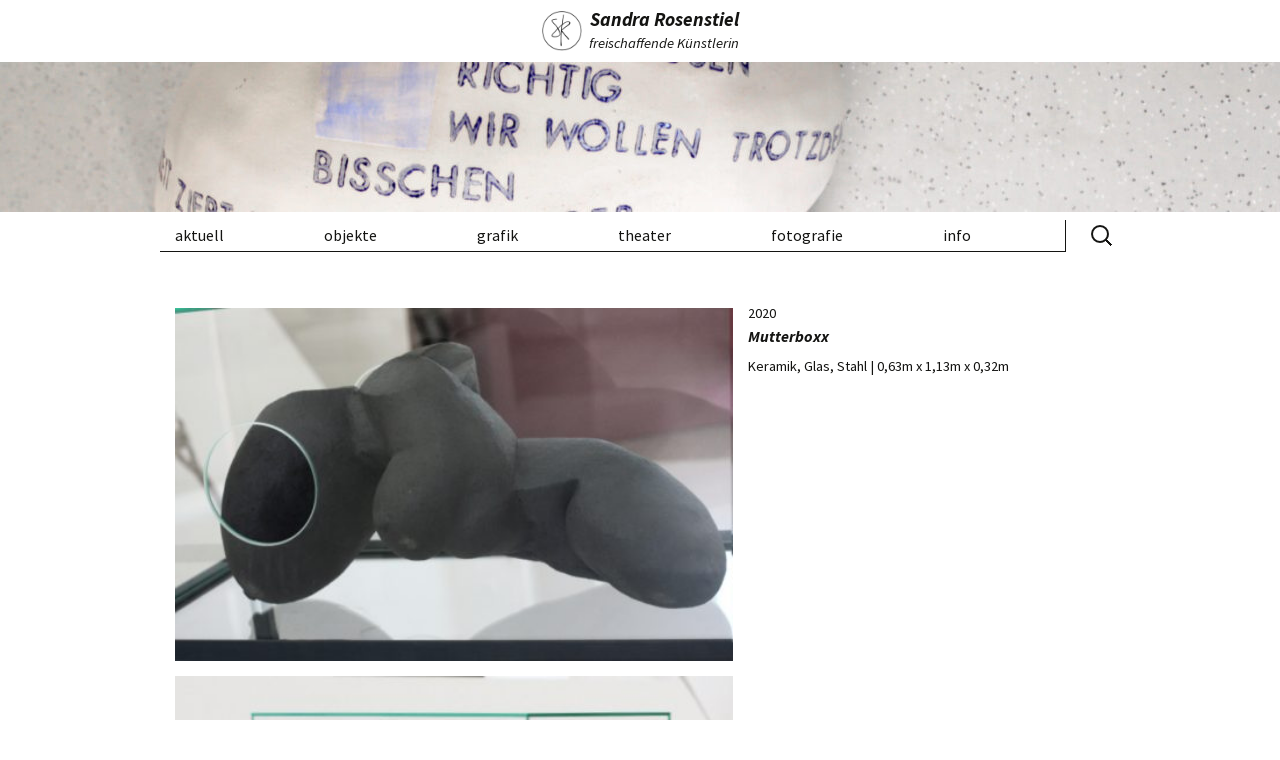

--- FILE ---
content_type: text/html; charset=UTF-8
request_url: http://www.rosenstiel.eu/mutterboxx/
body_size: 9664
content:
<!DOCTYPE html>
<!--[if IE 7]>
<html class="ie ie7" lang="de">
<![endif]-->
<!--[if IE 8]>
<html class="ie ie8" lang="de">
<![endif]-->
<!--[if !(IE 7) & !(IE 8)]><!-->
<html lang="de">
<!--<![endif]-->
<head>
	<meta charset="UTF-8">
	<meta name="viewport" content="width=device-width">
	<title>Mutterboxx | Sandra Rosenstiel</title>
	<link rel="profile" href="http://gmpg.org/xfn/11">
	<link rel="pingback" href="http://www.rosenstiel.eu/xmlrpc.php">
	<!--[if lt IE 9]>
	<script src="http://www.rosenstiel.eu/wp-content/themes/twentythirteen/js/html5.js"></script>
	<![endif]-->
	<meta name='robots' content='max-image-preview:large' />
	<style>img:is([sizes="auto" i], [sizes^="auto," i]) { contain-intrinsic-size: 3000px 1500px }</style>
	<link rel='dns-prefetch' href='//maxcdn.bootstrapcdn.com' />
<link rel="alternate" type="application/rss+xml" title="Sandra Rosenstiel &raquo; Feed" href="https://www.rosenstiel.eu/feed/" />
<link rel="alternate" type="application/rss+xml" title="Sandra Rosenstiel &raquo; Kommentar-Feed" href="https://www.rosenstiel.eu/comments/feed/" />
<script>
window._wpemojiSettings = {"baseUrl":"https:\/\/s.w.org\/images\/core\/emoji\/16.0.1\/72x72\/","ext":".png","svgUrl":"https:\/\/s.w.org\/images\/core\/emoji\/16.0.1\/svg\/","svgExt":".svg","source":{"concatemoji":"http:\/\/www.rosenstiel.eu\/wp-includes\/js\/wp-emoji-release.min.js?ver=6.8.3"}};
/*! This file is auto-generated */
!function(s,n){var o,i,e;function c(e){try{var t={supportTests:e,timestamp:(new Date).valueOf()};sessionStorage.setItem(o,JSON.stringify(t))}catch(e){}}function p(e,t,n){e.clearRect(0,0,e.canvas.width,e.canvas.height),e.fillText(t,0,0);var t=new Uint32Array(e.getImageData(0,0,e.canvas.width,e.canvas.height).data),a=(e.clearRect(0,0,e.canvas.width,e.canvas.height),e.fillText(n,0,0),new Uint32Array(e.getImageData(0,0,e.canvas.width,e.canvas.height).data));return t.every(function(e,t){return e===a[t]})}function u(e,t){e.clearRect(0,0,e.canvas.width,e.canvas.height),e.fillText(t,0,0);for(var n=e.getImageData(16,16,1,1),a=0;a<n.data.length;a++)if(0!==n.data[a])return!1;return!0}function f(e,t,n,a){switch(t){case"flag":return n(e,"\ud83c\udff3\ufe0f\u200d\u26a7\ufe0f","\ud83c\udff3\ufe0f\u200b\u26a7\ufe0f")?!1:!n(e,"\ud83c\udde8\ud83c\uddf6","\ud83c\udde8\u200b\ud83c\uddf6")&&!n(e,"\ud83c\udff4\udb40\udc67\udb40\udc62\udb40\udc65\udb40\udc6e\udb40\udc67\udb40\udc7f","\ud83c\udff4\u200b\udb40\udc67\u200b\udb40\udc62\u200b\udb40\udc65\u200b\udb40\udc6e\u200b\udb40\udc67\u200b\udb40\udc7f");case"emoji":return!a(e,"\ud83e\udedf")}return!1}function g(e,t,n,a){var r="undefined"!=typeof WorkerGlobalScope&&self instanceof WorkerGlobalScope?new OffscreenCanvas(300,150):s.createElement("canvas"),o=r.getContext("2d",{willReadFrequently:!0}),i=(o.textBaseline="top",o.font="600 32px Arial",{});return e.forEach(function(e){i[e]=t(o,e,n,a)}),i}function t(e){var t=s.createElement("script");t.src=e,t.defer=!0,s.head.appendChild(t)}"undefined"!=typeof Promise&&(o="wpEmojiSettingsSupports",i=["flag","emoji"],n.supports={everything:!0,everythingExceptFlag:!0},e=new Promise(function(e){s.addEventListener("DOMContentLoaded",e,{once:!0})}),new Promise(function(t){var n=function(){try{var e=JSON.parse(sessionStorage.getItem(o));if("object"==typeof e&&"number"==typeof e.timestamp&&(new Date).valueOf()<e.timestamp+604800&&"object"==typeof e.supportTests)return e.supportTests}catch(e){}return null}();if(!n){if("undefined"!=typeof Worker&&"undefined"!=typeof OffscreenCanvas&&"undefined"!=typeof URL&&URL.createObjectURL&&"undefined"!=typeof Blob)try{var e="postMessage("+g.toString()+"("+[JSON.stringify(i),f.toString(),p.toString(),u.toString()].join(",")+"));",a=new Blob([e],{type:"text/javascript"}),r=new Worker(URL.createObjectURL(a),{name:"wpTestEmojiSupports"});return void(r.onmessage=function(e){c(n=e.data),r.terminate(),t(n)})}catch(e){}c(n=g(i,f,p,u))}t(n)}).then(function(e){for(var t in e)n.supports[t]=e[t],n.supports.everything=n.supports.everything&&n.supports[t],"flag"!==t&&(n.supports.everythingExceptFlag=n.supports.everythingExceptFlag&&n.supports[t]);n.supports.everythingExceptFlag=n.supports.everythingExceptFlag&&!n.supports.flag,n.DOMReady=!1,n.readyCallback=function(){n.DOMReady=!0}}).then(function(){return e}).then(function(){var e;n.supports.everything||(n.readyCallback(),(e=n.source||{}).concatemoji?t(e.concatemoji):e.wpemoji&&e.twemoji&&(t(e.twemoji),t(e.wpemoji)))}))}((window,document),window._wpemojiSettings);
</script>
<style id='wp-emoji-styles-inline-css'>

	img.wp-smiley, img.emoji {
		display: inline !important;
		border: none !important;
		box-shadow: none !important;
		height: 1em !important;
		width: 1em !important;
		margin: 0 0.07em !important;
		vertical-align: -0.1em !important;
		background: none !important;
		padding: 0 !important;
	}
</style>
<link rel='stylesheet' id='wp-block-library-css' href='http://www.rosenstiel.eu/wp-includes/css/dist/block-library/style.min.css?ver=6.8.3' media='all' />
<style id='wp-block-library-theme-inline-css'>
.wp-block-audio :where(figcaption){color:#555;font-size:13px;text-align:center}.is-dark-theme .wp-block-audio :where(figcaption){color:#ffffffa6}.wp-block-audio{margin:0 0 1em}.wp-block-code{border:1px solid #ccc;border-radius:4px;font-family:Menlo,Consolas,monaco,monospace;padding:.8em 1em}.wp-block-embed :where(figcaption){color:#555;font-size:13px;text-align:center}.is-dark-theme .wp-block-embed :where(figcaption){color:#ffffffa6}.wp-block-embed{margin:0 0 1em}.blocks-gallery-caption{color:#555;font-size:13px;text-align:center}.is-dark-theme .blocks-gallery-caption{color:#ffffffa6}:root :where(.wp-block-image figcaption){color:#555;font-size:13px;text-align:center}.is-dark-theme :root :where(.wp-block-image figcaption){color:#ffffffa6}.wp-block-image{margin:0 0 1em}.wp-block-pullquote{border-bottom:4px solid;border-top:4px solid;color:currentColor;margin-bottom:1.75em}.wp-block-pullquote cite,.wp-block-pullquote footer,.wp-block-pullquote__citation{color:currentColor;font-size:.8125em;font-style:normal;text-transform:uppercase}.wp-block-quote{border-left:.25em solid;margin:0 0 1.75em;padding-left:1em}.wp-block-quote cite,.wp-block-quote footer{color:currentColor;font-size:.8125em;font-style:normal;position:relative}.wp-block-quote:where(.has-text-align-right){border-left:none;border-right:.25em solid;padding-left:0;padding-right:1em}.wp-block-quote:where(.has-text-align-center){border:none;padding-left:0}.wp-block-quote.is-large,.wp-block-quote.is-style-large,.wp-block-quote:where(.is-style-plain){border:none}.wp-block-search .wp-block-search__label{font-weight:700}.wp-block-search__button{border:1px solid #ccc;padding:.375em .625em}:where(.wp-block-group.has-background){padding:1.25em 2.375em}.wp-block-separator.has-css-opacity{opacity:.4}.wp-block-separator{border:none;border-bottom:2px solid;margin-left:auto;margin-right:auto}.wp-block-separator.has-alpha-channel-opacity{opacity:1}.wp-block-separator:not(.is-style-wide):not(.is-style-dots){width:100px}.wp-block-separator.has-background:not(.is-style-dots){border-bottom:none;height:1px}.wp-block-separator.has-background:not(.is-style-wide):not(.is-style-dots){height:2px}.wp-block-table{margin:0 0 1em}.wp-block-table td,.wp-block-table th{word-break:normal}.wp-block-table :where(figcaption){color:#555;font-size:13px;text-align:center}.is-dark-theme .wp-block-table :where(figcaption){color:#ffffffa6}.wp-block-video :where(figcaption){color:#555;font-size:13px;text-align:center}.is-dark-theme .wp-block-video :where(figcaption){color:#ffffffa6}.wp-block-video{margin:0 0 1em}:root :where(.wp-block-template-part.has-background){margin-bottom:0;margin-top:0;padding:1.25em 2.375em}
</style>
<style id='classic-theme-styles-inline-css'>
/*! This file is auto-generated */
.wp-block-button__link{color:#fff;background-color:#32373c;border-radius:9999px;box-shadow:none;text-decoration:none;padding:calc(.667em + 2px) calc(1.333em + 2px);font-size:1.125em}.wp-block-file__button{background:#32373c;color:#fff;text-decoration:none}
</style>
<style id='global-styles-inline-css'>
:root{--wp--preset--aspect-ratio--square: 1;--wp--preset--aspect-ratio--4-3: 4/3;--wp--preset--aspect-ratio--3-4: 3/4;--wp--preset--aspect-ratio--3-2: 3/2;--wp--preset--aspect-ratio--2-3: 2/3;--wp--preset--aspect-ratio--16-9: 16/9;--wp--preset--aspect-ratio--9-16: 9/16;--wp--preset--color--black: #000000;--wp--preset--color--cyan-bluish-gray: #abb8c3;--wp--preset--color--white: #fff;--wp--preset--color--pale-pink: #f78da7;--wp--preset--color--vivid-red: #cf2e2e;--wp--preset--color--luminous-vivid-orange: #ff6900;--wp--preset--color--luminous-vivid-amber: #fcb900;--wp--preset--color--light-green-cyan: #7bdcb5;--wp--preset--color--vivid-green-cyan: #00d084;--wp--preset--color--pale-cyan-blue: #8ed1fc;--wp--preset--color--vivid-cyan-blue: #0693e3;--wp--preset--color--vivid-purple: #9b51e0;--wp--preset--color--dark-gray: #141412;--wp--preset--color--red: #bc360a;--wp--preset--color--medium-orange: #db572f;--wp--preset--color--light-orange: #ea9629;--wp--preset--color--yellow: #fbca3c;--wp--preset--color--dark-brown: #220e10;--wp--preset--color--medium-brown: #722d19;--wp--preset--color--light-brown: #eadaa6;--wp--preset--color--beige: #e8e5ce;--wp--preset--color--off-white: #f7f5e7;--wp--preset--gradient--vivid-cyan-blue-to-vivid-purple: linear-gradient(135deg,rgba(6,147,227,1) 0%,rgb(155,81,224) 100%);--wp--preset--gradient--light-green-cyan-to-vivid-green-cyan: linear-gradient(135deg,rgb(122,220,180) 0%,rgb(0,208,130) 100%);--wp--preset--gradient--luminous-vivid-amber-to-luminous-vivid-orange: linear-gradient(135deg,rgba(252,185,0,1) 0%,rgba(255,105,0,1) 100%);--wp--preset--gradient--luminous-vivid-orange-to-vivid-red: linear-gradient(135deg,rgba(255,105,0,1) 0%,rgb(207,46,46) 100%);--wp--preset--gradient--very-light-gray-to-cyan-bluish-gray: linear-gradient(135deg,rgb(238,238,238) 0%,rgb(169,184,195) 100%);--wp--preset--gradient--cool-to-warm-spectrum: linear-gradient(135deg,rgb(74,234,220) 0%,rgb(151,120,209) 20%,rgb(207,42,186) 40%,rgb(238,44,130) 60%,rgb(251,105,98) 80%,rgb(254,248,76) 100%);--wp--preset--gradient--blush-light-purple: linear-gradient(135deg,rgb(255,206,236) 0%,rgb(152,150,240) 100%);--wp--preset--gradient--blush-bordeaux: linear-gradient(135deg,rgb(254,205,165) 0%,rgb(254,45,45) 50%,rgb(107,0,62) 100%);--wp--preset--gradient--luminous-dusk: linear-gradient(135deg,rgb(255,203,112) 0%,rgb(199,81,192) 50%,rgb(65,88,208) 100%);--wp--preset--gradient--pale-ocean: linear-gradient(135deg,rgb(255,245,203) 0%,rgb(182,227,212) 50%,rgb(51,167,181) 100%);--wp--preset--gradient--electric-grass: linear-gradient(135deg,rgb(202,248,128) 0%,rgb(113,206,126) 100%);--wp--preset--gradient--midnight: linear-gradient(135deg,rgb(2,3,129) 0%,rgb(40,116,252) 100%);--wp--preset--gradient--autumn-brown: linear-gradient(135deg, rgba(226,45,15,1) 0%, rgba(158,25,13,1) 100%);--wp--preset--gradient--sunset-yellow: linear-gradient(135deg, rgba(233,139,41,1) 0%, rgba(238,179,95,1) 100%);--wp--preset--gradient--light-sky: linear-gradient(135deg,rgba(228,228,228,1.0) 0%,rgba(208,225,252,1.0) 100%);--wp--preset--gradient--dark-sky: linear-gradient(135deg,rgba(0,0,0,1.0) 0%,rgba(56,61,69,1.0) 100%);--wp--preset--font-size--small: 13px;--wp--preset--font-size--medium: 20px;--wp--preset--font-size--large: 36px;--wp--preset--font-size--x-large: 42px;--wp--preset--spacing--20: 0.44rem;--wp--preset--spacing--30: 0.67rem;--wp--preset--spacing--40: 1rem;--wp--preset--spacing--50: 1.5rem;--wp--preset--spacing--60: 2.25rem;--wp--preset--spacing--70: 3.38rem;--wp--preset--spacing--80: 5.06rem;--wp--preset--shadow--natural: 6px 6px 9px rgba(0, 0, 0, 0.2);--wp--preset--shadow--deep: 12px 12px 50px rgba(0, 0, 0, 0.4);--wp--preset--shadow--sharp: 6px 6px 0px rgba(0, 0, 0, 0.2);--wp--preset--shadow--outlined: 6px 6px 0px -3px rgba(255, 255, 255, 1), 6px 6px rgba(0, 0, 0, 1);--wp--preset--shadow--crisp: 6px 6px 0px rgba(0, 0, 0, 1);}:where(.is-layout-flex){gap: 0.5em;}:where(.is-layout-grid){gap: 0.5em;}body .is-layout-flex{display: flex;}.is-layout-flex{flex-wrap: wrap;align-items: center;}.is-layout-flex > :is(*, div){margin: 0;}body .is-layout-grid{display: grid;}.is-layout-grid > :is(*, div){margin: 0;}:where(.wp-block-columns.is-layout-flex){gap: 2em;}:where(.wp-block-columns.is-layout-grid){gap: 2em;}:where(.wp-block-post-template.is-layout-flex){gap: 1.25em;}:where(.wp-block-post-template.is-layout-grid){gap: 1.25em;}.has-black-color{color: var(--wp--preset--color--black) !important;}.has-cyan-bluish-gray-color{color: var(--wp--preset--color--cyan-bluish-gray) !important;}.has-white-color{color: var(--wp--preset--color--white) !important;}.has-pale-pink-color{color: var(--wp--preset--color--pale-pink) !important;}.has-vivid-red-color{color: var(--wp--preset--color--vivid-red) !important;}.has-luminous-vivid-orange-color{color: var(--wp--preset--color--luminous-vivid-orange) !important;}.has-luminous-vivid-amber-color{color: var(--wp--preset--color--luminous-vivid-amber) !important;}.has-light-green-cyan-color{color: var(--wp--preset--color--light-green-cyan) !important;}.has-vivid-green-cyan-color{color: var(--wp--preset--color--vivid-green-cyan) !important;}.has-pale-cyan-blue-color{color: var(--wp--preset--color--pale-cyan-blue) !important;}.has-vivid-cyan-blue-color{color: var(--wp--preset--color--vivid-cyan-blue) !important;}.has-vivid-purple-color{color: var(--wp--preset--color--vivid-purple) !important;}.has-black-background-color{background-color: var(--wp--preset--color--black) !important;}.has-cyan-bluish-gray-background-color{background-color: var(--wp--preset--color--cyan-bluish-gray) !important;}.has-white-background-color{background-color: var(--wp--preset--color--white) !important;}.has-pale-pink-background-color{background-color: var(--wp--preset--color--pale-pink) !important;}.has-vivid-red-background-color{background-color: var(--wp--preset--color--vivid-red) !important;}.has-luminous-vivid-orange-background-color{background-color: var(--wp--preset--color--luminous-vivid-orange) !important;}.has-luminous-vivid-amber-background-color{background-color: var(--wp--preset--color--luminous-vivid-amber) !important;}.has-light-green-cyan-background-color{background-color: var(--wp--preset--color--light-green-cyan) !important;}.has-vivid-green-cyan-background-color{background-color: var(--wp--preset--color--vivid-green-cyan) !important;}.has-pale-cyan-blue-background-color{background-color: var(--wp--preset--color--pale-cyan-blue) !important;}.has-vivid-cyan-blue-background-color{background-color: var(--wp--preset--color--vivid-cyan-blue) !important;}.has-vivid-purple-background-color{background-color: var(--wp--preset--color--vivid-purple) !important;}.has-black-border-color{border-color: var(--wp--preset--color--black) !important;}.has-cyan-bluish-gray-border-color{border-color: var(--wp--preset--color--cyan-bluish-gray) !important;}.has-white-border-color{border-color: var(--wp--preset--color--white) !important;}.has-pale-pink-border-color{border-color: var(--wp--preset--color--pale-pink) !important;}.has-vivid-red-border-color{border-color: var(--wp--preset--color--vivid-red) !important;}.has-luminous-vivid-orange-border-color{border-color: var(--wp--preset--color--luminous-vivid-orange) !important;}.has-luminous-vivid-amber-border-color{border-color: var(--wp--preset--color--luminous-vivid-amber) !important;}.has-light-green-cyan-border-color{border-color: var(--wp--preset--color--light-green-cyan) !important;}.has-vivid-green-cyan-border-color{border-color: var(--wp--preset--color--vivid-green-cyan) !important;}.has-pale-cyan-blue-border-color{border-color: var(--wp--preset--color--pale-cyan-blue) !important;}.has-vivid-cyan-blue-border-color{border-color: var(--wp--preset--color--vivid-cyan-blue) !important;}.has-vivid-purple-border-color{border-color: var(--wp--preset--color--vivid-purple) !important;}.has-vivid-cyan-blue-to-vivid-purple-gradient-background{background: var(--wp--preset--gradient--vivid-cyan-blue-to-vivid-purple) !important;}.has-light-green-cyan-to-vivid-green-cyan-gradient-background{background: var(--wp--preset--gradient--light-green-cyan-to-vivid-green-cyan) !important;}.has-luminous-vivid-amber-to-luminous-vivid-orange-gradient-background{background: var(--wp--preset--gradient--luminous-vivid-amber-to-luminous-vivid-orange) !important;}.has-luminous-vivid-orange-to-vivid-red-gradient-background{background: var(--wp--preset--gradient--luminous-vivid-orange-to-vivid-red) !important;}.has-very-light-gray-to-cyan-bluish-gray-gradient-background{background: var(--wp--preset--gradient--very-light-gray-to-cyan-bluish-gray) !important;}.has-cool-to-warm-spectrum-gradient-background{background: var(--wp--preset--gradient--cool-to-warm-spectrum) !important;}.has-blush-light-purple-gradient-background{background: var(--wp--preset--gradient--blush-light-purple) !important;}.has-blush-bordeaux-gradient-background{background: var(--wp--preset--gradient--blush-bordeaux) !important;}.has-luminous-dusk-gradient-background{background: var(--wp--preset--gradient--luminous-dusk) !important;}.has-pale-ocean-gradient-background{background: var(--wp--preset--gradient--pale-ocean) !important;}.has-electric-grass-gradient-background{background: var(--wp--preset--gradient--electric-grass) !important;}.has-midnight-gradient-background{background: var(--wp--preset--gradient--midnight) !important;}.has-small-font-size{font-size: var(--wp--preset--font-size--small) !important;}.has-medium-font-size{font-size: var(--wp--preset--font-size--medium) !important;}.has-large-font-size{font-size: var(--wp--preset--font-size--large) !important;}.has-x-large-font-size{font-size: var(--wp--preset--font-size--x-large) !important;}
:where(.wp-block-post-template.is-layout-flex){gap: 1.25em;}:where(.wp-block-post-template.is-layout-grid){gap: 1.25em;}
:where(.wp-block-columns.is-layout-flex){gap: 2em;}:where(.wp-block-columns.is-layout-grid){gap: 2em;}
:root :where(.wp-block-pullquote){font-size: 1.5em;line-height: 1.6;}
</style>
<link rel='stylesheet' id='font-awesome-css' href='https://maxcdn.bootstrapcdn.com/font-awesome/4.7.0/css/font-awesome.min.css?ver=4.7.0' media='all' />
<link rel='stylesheet' id='twentythirteen-style-css' href='http://www.rosenstiel.eu/wp-content/themes/twentythirteen/style.css?ver=6.8.3' media='all' />
<link rel='stylesheet' id='child-style-css' href='http://www.rosenstiel.eu/wp-content/themes/twentythirteen-child/style.css?ver=1.0.0' media='all' />
<link rel='stylesheet' id='twentythirteen-fonts-css' href='http://www.rosenstiel.eu/wp-content/themes/twentythirteen/fonts/source-sans-pro-plus-bitter.css?ver=20230328' media='all' />
<link rel='stylesheet' id='genericons-css' href='http://www.rosenstiel.eu/wp-content/themes/twentythirteen/genericons/genericons.css?ver=3.0.3' media='all' />
<link rel='stylesheet' id='twentythirteen-block-style-css' href='http://www.rosenstiel.eu/wp-content/themes/twentythirteen/css/blocks.css?ver=20240520' media='all' />
<link rel='stylesheet' id='wp-featherlight-css' href='http://www.rosenstiel.eu/wp-content/plugins/wp-featherlight/css/wp-featherlight.min.css?ver=1.3.0' media='all' />
<script src="http://www.rosenstiel.eu/wp-includes/js/jquery/jquery.min.js?ver=3.7.1" id="jquery-core-js"></script>
<script src="http://www.rosenstiel.eu/wp-includes/js/jquery/jquery-migrate.min.js?ver=3.4.1" id="jquery-migrate-js"></script>
<script src="http://www.rosenstiel.eu/wp-content/themes/twentythirteen-child/js/functions.js?ver=6.8.3" id="child-script-handle-js"></script>
<link rel="https://api.w.org/" href="https://www.rosenstiel.eu/wp-json/" /><link rel="alternate" title="JSON" type="application/json" href="https://www.rosenstiel.eu/wp-json/wp/v2/posts/2724" /><link rel="EditURI" type="application/rsd+xml" title="RSD" href="https://www.rosenstiel.eu/xmlrpc.php?rsd" />
<meta name="generator" content="WordPress 6.8.3" />
<link rel="canonical" href="https://www.rosenstiel.eu/mutterboxx/" />
<link rel='shortlink' href='https://www.rosenstiel.eu/?p=2724' />
<link rel="alternate" title="oEmbed (JSON)" type="application/json+oembed" href="https://www.rosenstiel.eu/wp-json/oembed/1.0/embed?url=https%3A%2F%2Fwww.rosenstiel.eu%2Fmutterboxx%2F" />
<link rel="alternate" title="oEmbed (XML)" type="text/xml+oembed" href="https://www.rosenstiel.eu/wp-json/oembed/1.0/embed?url=https%3A%2F%2Fwww.rosenstiel.eu%2Fmutterboxx%2F&#038;format=xml" />
	<style type="text/css" id="header-css">
			.site-header {
			/*background: url(http://www.rosenstiel.eu/wp-content/uploads/cropped-IMG_8972_kopie-scaled-3.jpg) no-repeat scroll top;*/
			background-size: 1600px auto;
		}
		@media (max-width: 767px) {
			.site-header {
				background-size: 768px auto;
			}
		}
		@media (max-width: 359px) {
			.site-header {
				background-size: 360px auto;
			}
		}
		.site-image{
			background-image: url(http://www.rosenstiel.eu/wp-content/uploads/cropped-IMG_8972_kopie-scaled-3.jpg);
		}
		</style>
	</head>

<body class="wp-singular post-template-default single single-post postid-2724 single-format-standard wp-embed-responsive wp-theme-twentythirteen wp-child-theme-twentythirteen-child wp-featherlight-captions single-author">
	<div id="page" class="hfeed site">
		<header id="masthead" class="site-header" role="banner">
			<a class="home-link" href="https://www.rosenstiel.eu/" title="Sandra Rosenstiel" rel="home">
				<div class="site-head">
					<div class="site-logo"></div>
					<div class="site-text">
						<div class="site-title">Sandra Rosenstiel</div>
						<div class="site-description">freischaffende Künstlerin</div>
					</div>
				</div>
				<div class="site-image"></div>
				
			</a>

			<div id="navbar" class="navbar">
				<nav id="site-navigation" class="navigation main-navigation" role="navigation">
					<button class="menu-toggle">Menü</button>
					<a class="screen-reader-text skip-link" href="#content" title="Zum Inhalt springen">Zum Inhalt springen</a>
					<div class="menu-menu-1-container"><ul id="menu-menu-1" class="nav-menu"><li id="menu-item-1034" class="menu-item menu-item-type-post_type menu-item-object-page menu-item-home menu-item-1034"><a href="https://www.rosenstiel.eu/" data-ps2id-api="true">aktuell</a></li>
<li id="menu-item-851" class="menu-item menu-item-type-taxonomy menu-item-object-category current-post-ancestor current-menu-parent current-post-parent menu-item-has-children menu-item-851"><a href="https://www.rosenstiel.eu/category/objekte/" data-ps2id-api="true">objekte</a>
<ul class="sub-menu">
	<li id="menu-item-2956" class="menu-item menu-item-type-post_type menu-item-object-post menu-item-2956"><a href="https://www.rosenstiel.eu/category/objekte/#2956" data-ps2id-api="true">Stamm</a></li>
	<li id="menu-item-2960" class="menu-item menu-item-type-post_type menu-item-object-post menu-item-2960"><a href="https://www.rosenstiel.eu/category/objekte/#2960" data-ps2id-api="true">Kammer 02</a></li>
	<li id="menu-item-2903" class="menu-item menu-item-type-post_type menu-item-object-post menu-item-2903"><a href="https://www.rosenstiel.eu/category/objekte/#2903" data-ps2id-api="true">Kammer</a></li>
	<li id="menu-item-2814" class="menu-item menu-item-type-post_type menu-item-object-post menu-item-2814"><a href="https://www.rosenstiel.eu/category/objekte/#2814" data-ps2id-api="true">Beobachtung</a></li>
	<li id="menu-item-2811" class="menu-item menu-item-type-post_type menu-item-object-post menu-item-2811"><a href="https://www.rosenstiel.eu/category/objekte/#2811" data-ps2id-api="true">Konstrukt</a></li>
	<li id="menu-item-2728" class="menu-item menu-item-type-post_type menu-item-object-post menu-item-2728"><a href="https://www.rosenstiel.eu/category/objekte/#2728" data-ps2id-api="true">Stöcker</a></li>
	<li id="menu-item-2724" class="menu-item menu-item-type-post_type menu-item-object-post current-menu-item menu-item-2724"><a href="https://www.rosenstiel.eu/category/objekte/#2724" aria-current="page" data-ps2id-api="true">Mutterboxx</a></li>
	<li id="menu-item-2745" class="menu-item menu-item-type-post_type menu-item-object-post menu-item-2745"><a href="https://www.rosenstiel.eu/category/objekte/#2745" data-ps2id-api="true">abgekörpert</a></li>
	<li id="menu-item-2601" class="menu-item menu-item-type-post_type menu-item-object-post menu-item-2601"><a href="https://www.rosenstiel.eu/category/objekte/#2601" data-ps2id-api="true">Iactor</a></li>
	<li id="menu-item-2608" class="menu-item menu-item-type-post_type menu-item-object-post menu-item-2608"><a href="https://www.rosenstiel.eu/category/allgemein/#2608" data-ps2id-api="true">Ulna/Adapter</a></li>
</ul>
</li>
<li id="menu-item-850" class="menu-item menu-item-type-taxonomy menu-item-object-category menu-item-has-children menu-item-850"><a href="https://www.rosenstiel.eu/category/grafik/" data-ps2id-api="true">grafik</a>
<ul class="sub-menu">
	<li id="menu-item-2039" class="menu-item menu-item-type-post_type menu-item-object-post menu-item-2039"><a href="https://www.rosenstiel.eu/category/grafik/steindruck/#2039" data-ps2id-api="true">wachsen 1</a></li>
	<li id="menu-item-2041" class="menu-item menu-item-type-post_type menu-item-object-post menu-item-2041"><a href="https://www.rosenstiel.eu/category/grafik/steindruck/multi-2016/#2041" data-ps2id-api="true">wachsen 2</a></li>
	<li id="menu-item-2043" class="menu-item menu-item-type-post_type menu-item-object-post menu-item-2043"><a href="https://www.rosenstiel.eu/category/grafik/steindruck/multi-2016/#2043" data-ps2id-api="true">wachsen 3</a></li>
	<li id="menu-item-2037" class="menu-item menu-item-type-post_type menu-item-object-post menu-item-2037"><a href="https://www.rosenstiel.eu/category/grafik/steindruck/multi-2016/#2037" data-ps2id-api="true">wachsen 4</a></li>
	<li id="menu-item-2045" class="menu-item menu-item-type-post_type menu-item-object-post menu-item-2045"><a href="https://www.rosenstiel.eu/category/grafik/steindruck/multi-2016/#2045" data-ps2id-api="true">wunderlicher, lila Brocken</a></li>
	<li id="menu-item-2047" class="menu-item menu-item-type-post_type menu-item-object-post menu-item-2047"><a href="https://www.rosenstiel.eu/category/grafik/steindruck/multi-2016/#2047" data-ps2id-api="true">schwarze Erscheinung in Landschaft</a></li>
	<li id="menu-item-2049" class="menu-item menu-item-type-post_type menu-item-object-post menu-item-2049"><a href="https://www.rosenstiel.eu/category/grafik/steindruck/multi-2016/#2049" data-ps2id-api="true">Landschaft 01</a></li>
	<li id="menu-item-2051" class="menu-item menu-item-type-post_type menu-item-object-post menu-item-2051"><a href="https://www.rosenstiel.eu/category/grafik/steindruck/multi-2016/#2051" data-ps2id-api="true">Landschaft 02</a></li>
	<li id="menu-item-2053" class="menu-item menu-item-type-post_type menu-item-object-post menu-item-2053"><a href="https://www.rosenstiel.eu/category/grafik/steindruck/multi-2016/#2053" data-ps2id-api="true">Wildwuchs</a></li>
	<li id="menu-item-2055" class="menu-item menu-item-type-post_type menu-item-object-post menu-item-2055"><a href="https://www.rosenstiel.eu/category/grafik/steindruck/multi-2016/#2055" data-ps2id-api="true">am Tidan</a></li>
	<li id="menu-item-852" class="menu-item menu-item-type-taxonomy menu-item-object-category menu-item-852"><a href="https://www.rosenstiel.eu/category/grafik/radierung/" data-ps2id-api="true">Radierung</a></li>
	<li id="menu-item-853" class="menu-item menu-item-type-taxonomy menu-item-object-category menu-item-853"><a href="https://www.rosenstiel.eu/category/grafik/steindruck/" data-ps2id-api="true">Steindruck</a></li>
</ul>
</li>
<li id="menu-item-775" class="menu-item menu-item-type-taxonomy menu-item-object-category menu-item-has-children menu-item-775"><a href="https://www.rosenstiel.eu/category/theater/" data-ps2id-api="true">theater</a>
<ul class="sub-menu">
	<li id="menu-item-2940" class="menu-item menu-item-type-post_type menu-item-object-post menu-item-2940"><a href="https://www.rosenstiel.eu/category/theater/#2940" data-ps2id-api="true">Muster.Rollen.Bilder</a></li>
	<li id="menu-item-2861" class="menu-item menu-item-type-post_type menu-item-object-post menu-item-2861"><a href="https://www.rosenstiel.eu/category/theater/#2861" data-ps2id-api="true">Berenike</a></li>
	<li id="menu-item-2791" class="menu-item menu-item-type-post_type menu-item-object-post menu-item-2791"><a href="https://www.rosenstiel.eu/category/theater/#2791" data-ps2id-api="true">Rose Bernd</a></li>
	<li id="menu-item-2818" class="menu-item menu-item-type-post_type menu-item-object-post menu-item-2818"><a href="https://www.rosenstiel.eu/category/theater/#2818" data-ps2id-api="true">Bilder deiner großen Liebe</a></li>
	<li id="menu-item-2575" class="menu-item menu-item-type-post_type menu-item-object-post menu-item-2575"><a href="https://www.rosenstiel.eu/category/theater/#2575" data-ps2id-api="true">Der Auftrag</a></li>
	<li id="menu-item-2563" class="menu-item menu-item-type-post_type menu-item-object-post menu-item-2563"><a href="https://www.rosenstiel.eu/category/theater/#2563" data-ps2id-api="true">Der Kirschgarten</a></li>
	<li id="menu-item-2511" class="menu-item menu-item-type-post_type menu-item-object-post menu-item-2511"><a href="https://www.rosenstiel.eu/category/theater/#2511" data-ps2id-api="true">Im Herzen der Gewalt</a></li>
	<li id="menu-item-2752" class="menu-item menu-item-type-post_type menu-item-object-post menu-item-2752"><a href="https://www.rosenstiel.eu/category/theater/#2752" data-ps2id-api="true">Transit</a></li>
	<li id="menu-item-1677" class="menu-item menu-item-type-post_type menu-item-object-post menu-item-1677"><a href="https://www.rosenstiel.eu/category/theater/#1677" data-ps2id-api="true">Antigone</a></li>
	<li id="menu-item-1633" class="menu-item menu-item-type-post_type menu-item-object-post menu-item-1633"><a href="https://www.rosenstiel.eu/category/theater/#1633" data-ps2id-api="true">Das Erdbeben in Chili</a></li>
</ul>
</li>
<li id="menu-item-854" class="menu-item menu-item-type-taxonomy menu-item-object-category menu-item-has-children menu-item-854"><a href="https://www.rosenstiel.eu/category/fotografie/" data-ps2id-api="true">fotografie</a>
<ul class="sub-menu">
	<li id="menu-item-2887" class="menu-item menu-item-type-post_type menu-item-object-post menu-item-2887"><a href="https://www.rosenstiel.eu/category/fotografie/#2887" data-ps2id-api="true">ich bin nicht da</a></li>
	<li id="menu-item-2829" class="menu-item menu-item-type-post_type menu-item-object-post menu-item-2829"><a href="https://www.rosenstiel.eu/category/fotografie/gesichter/#2829" data-ps2id-api="true">familienfotografie</a></li>
	<li id="menu-item-1128" class="menu-item menu-item-type-post_type menu-item-object-post menu-item-1128"><a href="https://www.rosenstiel.eu/category/fotografie/welten/#1128" data-ps2id-api="true">everything is possible</a></li>
	<li id="menu-item-1162" class="menu-item menu-item-type-post_type menu-item-object-post menu-item-1162"><a href="https://www.rosenstiel.eu/category/fotografie/welten/#1162" data-ps2id-api="true">von Göttern und Menschen</a></li>
	<li id="menu-item-1191" class="menu-item menu-item-type-post_type menu-item-object-post menu-item-1191"><a href="https://www.rosenstiel.eu/category/fotografie/fiktionen/#1191" data-ps2id-api="true">Matador</a></li>
	<li id="menu-item-1131" class="menu-item menu-item-type-post_type menu-item-object-post menu-item-1131"><a href="https://www.rosenstiel.eu/category/fotografie/gesichter/#1131" data-ps2id-api="true">same same &#8211; but different</a></li>
	<li id="menu-item-1180" class="menu-item menu-item-type-post_type menu-item-object-post menu-item-1180"><a href="https://www.rosenstiel.eu/category/fotografie/fiktionen/#1180" data-ps2id-api="true">die dämmerung ist fern</a></li>
	<li id="menu-item-1153" class="menu-item menu-item-type-post_type menu-item-object-post menu-item-1153"><a href="https://www.rosenstiel.eu/category/fotografie/welten/#1153" data-ps2id-api="true">im Sūq &#8211; Erinnerung an Damaskus</a></li>
	<li id="menu-item-1221" class="menu-item menu-item-type-taxonomy menu-item-object-category menu-item-1221"><a href="https://www.rosenstiel.eu/category/fotografie/fiktionen/" data-ps2id-api="true">fiktionen</a></li>
	<li id="menu-item-1220" class="menu-item menu-item-type-taxonomy menu-item-object-category menu-item-1220"><a href="https://www.rosenstiel.eu/category/fotografie/gesichter/" data-ps2id-api="true">gesichter</a></li>
	<li id="menu-item-1219" class="menu-item menu-item-type-taxonomy menu-item-object-category menu-item-1219"><a href="https://www.rosenstiel.eu/category/fotografie/welten/" data-ps2id-api="true">welten</a></li>
</ul>
</li>
<li id="menu-item-2428" class="menu-item menu-item-type-taxonomy menu-item-object-category menu-item-has-children menu-item-2428"><a href="https://www.rosenstiel.eu/category/info/" data-ps2id-api="true">info</a>
<ul class="sub-menu">
	<li id="menu-item-2433" class="menu-item menu-item-type-post_type menu-item-object-post menu-item-2433"><a href="https://www.rosenstiel.eu/category/info/#2433" data-ps2id-api="true">kontakt</a></li>
	<li id="menu-item-2435" class="menu-item menu-item-type-post_type menu-item-object-post menu-item-2435"><a href="https://www.rosenstiel.eu/category/info/#2435" data-ps2id-api="true">zitate</a></li>
	<li id="menu-item-2442" class="menu-item menu-item-type-post_type menu-item-object-post menu-item-2442"><a href="https://www.rosenstiel.eu/category/info/#2442" data-ps2id-api="true">vita</a></li>
	<li id="menu-item-2444" class="menu-item menu-item-type-post_type menu-item-object-post menu-item-2444"><a href="https://www.rosenstiel.eu/category/info/#2444" data-ps2id-api="true">ausstellungen</a></li>
	<li id="menu-item-1831" class="menu-item menu-item-type-post_type menu-item-object-page menu-item-1831"><a href="https://www.rosenstiel.eu/presse/" data-ps2id-api="true">presse</a></li>
</ul>
</li>
</ul></div>					<form role="search" method="get" class="search-form" action="https://www.rosenstiel.eu/">
				<label>
					<span class="screen-reader-text">Suche nach:</span>
					<input type="search" class="search-field" placeholder="Suchen …" value="" name="s" />
				</label>
				<input type="submit" class="search-submit" value="Suchen" />
			</form>				</nav><!-- #site-navigation -->
			</div><!-- #navbar -->
		</header><!-- #masthead -->

		<div id="main" class="site-main">

	<div id="primary" class="content-area">
		<div id="content" class="site-content" role="main">

			
				<a id="mutterboxx"></a>
<article id="post-2724" class="post-2724 post type-post status-publish format-standard hentry category-objekte">

			<!--<div class="entry-summary">
		<a href=""></a>
			</div>--><!-- .entry-summary -->
		<div class="entry-header">
			</div>
	<div class="entry-gallery">
		<ul class="photo-gallery"><li class="first-image-class"><a href="https://www.rosenstiel.eu/wp-content/uploads/detail_mutterboxx_klein-1.jpg" rel="shadowbox"><img width="480" height="304" src="https://www.rosenstiel.eu/wp-content/uploads/detail_mutterboxx_klein-1-480x304.jpg" class="attachment-medium size-medium" alt="" decoding="async" fetchpriority="high" srcset="https://www.rosenstiel.eu/wp-content/uploads/detail_mutterboxx_klein-1-480x304.jpg 480w, https://www.rosenstiel.eu/wp-content/uploads/detail_mutterboxx_klein-1-768x486.jpg 768w, https://www.rosenstiel.eu/wp-content/uploads/detail_mutterboxx_klein-1.jpg 851w" sizes="(max-width: 480px) 100vw, 480px" /><span><span></a></li><li class="second-image-class"><a href="https://www.rosenstiel.eu/wp-content/uploads/mutterboxx_klein-1.jpg" rel="shadowbox"><img width="480" height="720" src="https://www.rosenstiel.eu/wp-content/uploads/mutterboxx_klein-1-480x720.jpg" class="attachment-medium size-medium" alt="" decoding="async" srcset="https://www.rosenstiel.eu/wp-content/uploads/mutterboxx_klein-1-480x720.jpg 480w, https://www.rosenstiel.eu/wp-content/uploads/mutterboxx_klein-1.jpg 567w" sizes="(max-width: 480px) 100vw, 480px" /><span><span></a></li></ul>	</div>
	<div class="entry-content">
		
							<p class="time">2020</p>
				
		<p class="title">Mutterboxx</p>
							<p class="info">Keramik, Glas, Stahl | 0,63m x 1,13m x 0,32m</p>
				
							</div><!-- .entry-content -->
	

</article><!-- #post -->
						<nav class="navigation post-navigation">
		<h1 class="screen-reader-text">
			Beitragsnavigation		</h1>
		<div class="nav-links">

			<a href="https://www.rosenstiel.eu/kirschgarten-2/" rel="prev"><span class="meta-nav">&larr;</span> Der Auftrag</a>			<a href="https://www.rosenstiel.eu/stoecker/" rel="next">Stöcker <span class="meta-nav">&rarr;</span></a>
		</div><!-- .nav-links -->
	</nav><!-- .navigation -->
						
<div id="comments" class="comments-area">

	
	
</div><!-- #comments -->

			
		</div><!-- #content -->
	</div><!-- #primary -->


		</div><!-- #main -->
		<footer id="colophon" class="site-footer" role="contentinfo">
						<div class="menu-footer_menu-container"><ul id="menu-footer_menu" class="menu"><li id="menu-item-834" class="menu-item menu-item-type-post_type menu-item-object-page menu-item-834"><a href="https://www.rosenstiel.eu/impressum/" data-ps2id-api="true">impressum|kontakt</a></li>
</ul></div>			
		</footer><!-- #colophon -->
	</div><!-- #page -->

	<script type="speculationrules">
{"prefetch":[{"source":"document","where":{"and":[{"href_matches":"\/*"},{"not":{"href_matches":["\/wp-*.php","\/wp-admin\/*","\/wp-content\/uploads\/*","\/wp-content\/*","\/wp-content\/plugins\/*","\/wp-content\/themes\/twentythirteen-child\/*","\/wp-content\/themes\/twentythirteen\/*","\/*\\?(.+)"]}},{"not":{"selector_matches":"a[rel~=\"nofollow\"]"}},{"not":{"selector_matches":".no-prefetch, .no-prefetch a"}}]},"eagerness":"conservative"}]}
</script>
<script id="sticky-js-extra">
var LMScriptParams = {"themename":"twentythirteen","stickytarget":"","stickytargettwo":"","disableatwidth":"359"};
</script>
<script src="http://www.rosenstiel.eu/wp-content/plugins/lowermedia-sticky-js-menus/lowermedia.sticky.min.js?ver=3.1.0" id="sticky-js"></script>
<script id="page-scroll-to-id-plugin-script-js-extra">
var mPS2id_params = {"instances":{"mPS2id_instance_0":{"selector":"a[href*=#]:not([href=#])","autoSelectorMenuLinks":"true","excludeSelector":"a[href^='#tab-'], a[href^='#tabs-'], a[data-toggle]:not([data-toggle='tooltip']), a[data-slide], a[data-vc-tabs], a[data-vc-accordion]","scrollSpeed":800,"autoScrollSpeed":"true","scrollEasing":"easeInOutQuint","scrollingEasing":"easeOutQuint","forceScrollEasing":"false","pageEndSmoothScroll":"true","stopScrollOnUserAction":"false","autoCorrectScroll":"false","autoCorrectScrollExtend":"false","layout":"vertical","offset":"50","dummyOffset":"false","highlightSelector":"","clickedClass":"mPS2id-clicked","targetClass":"mPS2id-target","highlightClass":"mPS2id-highlight","forceSingleHighlight":"true","keepHighlightUntilNext":"false","highlightByNextTarget":"false","appendHash":"true","scrollToHash":"true","scrollToHashForAll":"true","scrollToHashDelay":50,"scrollToHashUseElementData":"true","scrollToHashRemoveUrlHash":"false","disablePluginBelow":0,"adminDisplayWidgetsId":"true","adminTinyMCEbuttons":"false","unbindUnrelatedClickEvents":"false","unbindUnrelatedClickEventsSelector":"","normalizeAnchorPointTargets":"false","encodeLinks":"false"}},"total_instances":"1","shortcode_class":"_ps2id"};
</script>
<script src="http://www.rosenstiel.eu/wp-content/plugins/page-scroll-to-id/js/page-scroll-to-id.min.js?ver=1.7.9" id="page-scroll-to-id-plugin-script-js"></script>
<script id="wpfront-scroll-top-js-extra">
var wpfront_scroll_top_data = {"data":{"css":"#wpfront-scroll-top-container{position:fixed;cursor:pointer;z-index:9999;border:none;outline:none;background-color:rgba(0,0,0,0);box-shadow:none;outline-style:none;text-decoration:none;opacity:0;display:none;align-items:center;justify-content:center;margin:0;padding:0}#wpfront-scroll-top-container.show{display:flex;opacity:1}#wpfront-scroll-top-container .sr-only{position:absolute;width:1px;height:1px;padding:0;margin:-1px;overflow:hidden;clip:rect(0,0,0,0);white-space:nowrap;border:0}#wpfront-scroll-top-container .text-holder{padding:3px 10px;-webkit-border-radius:3px;border-radius:3px;-webkit-box-shadow:4px 4px 5px 0px rgba(50,50,50,.5);-moz-box-shadow:4px 4px 5px 0px rgba(50,50,50,.5);box-shadow:4px 4px 5px 0px rgba(50,50,50,.5)}#wpfront-scroll-top-container{right:20px;bottom:20px;}#wpfront-scroll-top-container img{width:auto;height:auto;}#wpfront-scroll-top-container .text-holder{color:#ffffff;background-color:#000000;width:auto;height:auto;;}#wpfront-scroll-top-container .text-holder:hover{background-color:#000000;}#wpfront-scroll-top-container i{color:#000000;}","html":"<button id=\"wpfront-scroll-top-container\" aria-label=\"\" title=\"\" ><i class=\"fa fa-angle-up fa-2x\" aria-hidden=\"true\"><\/i><\/button>","data":{"hide_iframe":false,"button_fade_duration":200,"auto_hide":false,"auto_hide_after":2,"scroll_offset":100,"button_opacity":0.8000000000000000444089209850062616169452667236328125,"button_action":"top","button_action_element_selector":"","button_action_container_selector":"html, body","button_action_element_offset":0,"scroll_duration":400}}};
</script>
<script src="http://www.rosenstiel.eu/wp-content/plugins/wpfront-scroll-top/includes/assets/wpfront-scroll-top.min.js?ver=3.0.1.09211" id="wpfront-scroll-top-js" defer data-wp-strategy="defer"></script>
<script src="http://www.rosenstiel.eu/wp-content/plugins/wp-featherlight/js/wpFeatherlight.pkgd.min.js?ver=1.3.0" id="wp-featherlight-js"></script>
</body>
</html>

--- FILE ---
content_type: text/css
request_url: http://www.rosenstiel.eu/wp-content/themes/twentythirteen-child/style.css?ver=1.0.0
body_size: 4108
content:
/*
 Theme Name:   Twenty Thirteen Child
 Theme URI:    http://example.com/twenty-thirteen-child/
 Description:  Twenty Thirteen Child Theme
 Author:       KA
 Author URI:   http://example.com
 Template:     twentythirteen
 Version:      1.0.0
 License:      GNU General Public License v2 or later
 License URI:  http://www.gnu.org/licenses/gpl-2.0.html
 Tags:         light, dark, two-columns, right-sidebar, responsive-layout, accessibility-ready
 Text Domain:  twenty-thirteen-child
*/

/**
 * Table of Contents:
 *
 * 1.0 - Reset
 * 2.0 - Repeatable Patterns
 * 3.0 - Basic Structure
 * 4.0 - Header
 *   4.1 - Site Header
 *   4.2 - Navigation
 * 5.0 - Content
 *   5.1 - Entry Header
 *   5.2 - Entry Meta
 *   5.3 - Entry Content
 *   5.4 - Galleries
 *   5.5 - Post Formats
 *   5.6 - Attachments
 *   5.7 - Post/Paging Navigation
 *   5.8 - Author Bio
 *   5.9 - Archives
 *   5.10 - Search Results/No posts
 *   5.11 - 404
 *   5.12 - Comments
 *   5.13 - Multisite
 * 6.0 - Sidebar
 *   6.1 - Widgets
 * 7.0 - Footer
 * 8.0 - Media Queries
 * 9.0 - Print
 * ----------------------------------------------------------------------------
 */


/**
 * 1.0 Reset
 *
 * Modified from Normalize.css to provide cross-browser consistency and a smart
 * default styling of HTML elements.
 *
 * @see http://git.io/normalize
 * ----------------------------------------------------------------------------
 */
a:focus {
	outline: unset;
}
a:visited{
	color: inherit;
}
a{
	color:rgba(217, 68, 40, 1);
}
a:hover{
	color:rgba(217, 142, 40, 1);
}

p {
	margin: 0 0 20px 0;
}

dd {
	margin: 0 0 20px;
	font-size: 12px;
}
.entry-content table {
	border-bottom: none;
	border-collapse: collapse;
	border-spacing: 0;
	font-size: 0.9em;
	line-height: unset;
	margin: 0 0 0;
	width: 100%;
}
.entry-content thead{
	display: none;
}
.entry-content td {
	border-top: none;
	padding: 0 10px 10px 0;
	vertical-align: top;
	min-width: 85px;
}


/**
 * 2.0 Repeatable Patterns
 * ----------------------------------------------------------------------------
 */


/* Buttons */
button,
input[type="submit"],
input[type="button"],
input[type="reset"] {
	background: #e05d22; /* Old browsers */
	background: -webkit-linear-gradient(top, #e05d22 0%, #d94412 100%); /* Chrome 10+, Safari 5.1+ */
	background:   linear-gradient(to bottom, #e05d22 0%, #d94412 100%); /* W3C */
	border: none;
	border-bottom: 3px solid #b93207;
	border-radius: 2px;
	color: #fff;
	display: inline-block;
	padding: 7px 5px;
	text-decoration: none;
}

button:active,
input[type="submit"]:active,
input[type="button"]:active,
input[type="reset"]:active {
	background: #d94412; /* Old browsers */
	background: -webkit-linear-gradient(top, #d94412 0%, #e05d22 100%); /* Chrome 10+, Safari 5.1+ */
	background:   linear-gradient(to bottom, #d94412 0%, #e05d22 100%); /* W3C */
	border: none;
	border-top: 3px solid #b93207;
}


/*
 * Responsive images
 *
 * Fluid images for posts, comments, and widgets
 */

 figure.wp-caption.alignleft,
img.alignleft {
	/*margin: 5px 20px 5px 0;*/
}

.wp-caption.alignleft {
	/*margin: 5px 10px 5px 0;*/
}

.wp-caption .wp-caption-text,
.entry-caption,
.gallery-caption {
	color: #220e10;
	font-size: 13px;
	font-style: italic;
	font-weight: 100;
	/*margin: 0 0 24px;*/
}

/**
 * 3.0 Basic Structure
 * ----------------------------------------------------------------------------
 */

 .site {
	background-color: #fff;
	margin: 0 auto;
	max-width: 100%;
	width: 100%;
}

.site-main {
	position: relative;post
	min-height: 550px;
}
.site-main .sidebar-container {
	height: 0;
	position: absolute;
	top: 40px;
	width: 100%;
	z-index: 1;
}

.site-main .sidebar-inner {
	margin: 0 auto;
	max-width: 960px;
}

/**
 * 4.0 Header
 * ----------------------------------------------------------------------------
 */

/**
 * 4.1 Site Header
 * ----------------------------------------------------------------------------
 */

.site-header {
	position: relative;
	z-index: 99999;
}
.site-head{
	display: flex;
	justify-content: space-between;
	width:197px;
	margin: auto;
	min-height: 55px;
}

.site-header .home-link {
	color: #141412;
    display: block;
    margin: 0 auto;
    max-width: 100%;
	min-height: 0;
    text-align: right;
    text-decoration: none;
    width: 100%;
    padding: 0;
}

.site-header .site-title:hover {
	text-decoration: underline;
}

.site-image {
	height: 150px;
	background-position: 50%;
}
.site-logo{
	background: url(logo.png) center center no-repeat;
	background-size:contain;
	flex: 0 0 40px;
	

}
.site-title {
	font-size: 1.2em;
    font-weight: bold;
    line-height: 1;
    font-style: italic;
    margin: 0;
    padding: 10px 0 5px;
}

.site-description {
	
    padding-bottom: 10px;
    font: 400 italic 0.92em "Source Sans Pro", Helvetica, sans-serif;
    margin: 0;
}


/**
 * 4.2 Navigation
 * ----------------------------------------------------------------------------
 */
#navbar-sticky-wrapper{
	margin: 0 auto;
	max-width: 960px;
}
.main-navigation {
	clear: both;
	margin: 0 auto;
	max-width: 1080px;
	min-height: 45px;
	display:flex;
	justify-content: space-between;
	align-items: flex-end;
}

#site-navigation div{
	order:-1;
	flex: 4 0 auto;
}
.site-header .search-form{
	position: unset;
	flex: 0 0 auto;
	margin-left: 20px;
}

ul.nav-menu,
div.nav-menu > ul {
	height: 45px;
    margin: 0 auto;
    padding: 8px 0 0 0;
    display: flex;
    justify-content: space-between;
    align-items: baseline;
}

.nav-menu li {
	display: inline-block;
	position: relative;
	margin: 0;
	flex: 1 0 auto;
	border-bottom: 1px solid;
}

.nav-menu > li:not(:first-child):hover{
	border-bottom: none;
}

.nav-menu > li:last-child {
	border-right: 1px solid;
}

.sub-menu li:last-child,
.sub-menu li:last-child > li:last-child {
	border-right: unset;
	border-bottom: 1px solid;
}

.sub-menu .sub-menu li:last-child {
	border-right: unset;
	border-bottom: unset;
}
.sub-menu li {
	display: inline-block;
	position: relative;
	margin: 0;
	border: unset;
}

.nav-menu #empty {
	padding-left: 100%;
}
.nav-menu > li a {
	color: #141412;
	display: block;
	font-size: 1em;
	line-height: 1;
	padding: 7px 0 8px 6px;
	text-decoration: none;
}
.nav-menu > li:first-Child a {
	
	padding: 7px 0 8px 15px;
	
}
.menu-item-home a{
	 
}

.nav-menu li:hover > a,
.nav-menu li a:hover,
.nav-menu li:focus > a,
.nav-menu li a:focus {
	color: rgba(217, 68, 40, 1);
	background-color: #fff;
}

.nav-menu .sub-menu,
.nav-menu .children {
	background-color: #fff;
	border:unset;
	border-left: 1px solid #222;
	border-right: 1px solid #222;
	clip: rect(1px, 1px, 1px, 1px);
	height: 1px;
	margin:  0 0;
	overflow: hidden;
	padding: 0;
	position: absolute;
	left:unset;
	width: 1px;
	font-size: 13px;
	z-index: 99999;
}


.sub-menu li .sub-menu {
	position:unset;
	padding-left: 11px;
    border: 0 !important;
}

.nav-menu .sub-menu ul,
.nav-menu .children ul {
	border-left: 0;
	left: 100%;
	top: 0;
}

ul.nav-menu ul a{
	color: #222;
	margin: 0;
	width: 100%;
	padding: 5px 5px;
}

.nav-menu ul ul a {
	color: #000;
	margin: 0;
	
}



ul.nav-menu ul a:hover,
.nav-menu ul ul a:hover,
ul.nav-menu ul a:focus,
.nav-menu ul ul a:focus {
	background-color: unset; 
}

ul.nav-menu li:hover  ul,
.nav-menu ul li:hover  ul,
ul.nav-menu .focus > ul,
.nav-menu .focus > ul {
	clip: inherit;
	overflow: inherit;
	height: inherit;
	width: 100%;
    display: flex;
    flex-flow: column nowrap;
}

.nav-menu .current_page_item > a,
.nav-menu .current_page_ancestor > a,
.nav-menu .current-menu-item > a,
.nav-menu .current-menu-ancestor > a {
	color: unset;
	font-style: normal;
}

.menu-toggle {
	display: none;
}

/* Navbar */
.navbar {
    margin: 0 auto;
    height: 56px;
    max-width: 960px;
    width: 100%!important;
    background-color: #fff;
}

.site-header .search-field:focus {
    background-color: #efefef;
    border: unset;

    cursor: text;
    outline: 0;
    width: 230px;
}

/**
 * 5.0 Content
 * ----------------------------------------------------------------------------
 */

#cat-description{
	display: flex;
	flex-flow: row wrap;
	justify-content: center;
}

.taxonomy-description{
	flex: 0 0 66%;
}
.taxonomy-description > p{
	margin: 10px 0 0 0;
	font-size: 0.9em;
}

 .site-content{
	max-width: 960px;
    margin: 0 auto;
    padding: 0 15px;
}

.hentry {
	padding: 40px 0;
	display: flex;
	width:100%;
	flex-flow: row wrap;
	justify-content: center;

}

.entry-gallery{
	flex: 1 0 60%;
	max-width: 640px;
}


.photo-gallery{
	width: 100%;
	list-style: none;
	margin: unset;
	padding: unset;

	display: grid;
	grid-template-rows: auto;
	grid-template-columns: 1fr 1fr 1fr;
	grid-auto-rows: auto;
	grid-column-gap: 15px;
  	grid-row-gap: 15px;
  	grid-auto-flow: row;
  	justify-items: center;
  	align-items: center;

}
.photo-gallery li{
	align-content: center;
	justify-content: center;
}


.photo-gallery .first-image-class{
	width: 100%;
	height: fit-content;
	display: flex;
	grid-column: 1 / 4;
  	grid-row: 1 / 2;
	
}
.photo-gallery .second-image-class{
	width: 100%;
	height: fit-content;
	display: flex;
	grid-column: 1 / 4;
  	grid-row: 2 / 3;
	
}
.photo-gallery .first-image-class img,
.photo-gallery .second-image-class img,
.photo-gallery .other-image-class img{
	width: 100%;
	/*border: 1px solid transparent;*/
}

#aktuell .photo-gallery .first-image-class img{
	max-height:200px;
	object-fit: cover;
}

.photo-gallery .first-image-class a,
.photo-gallery .second-image-class a,
.photo-gallery .other-image-class a{
	position: relative;
	text-decoration: none;
}

.photo-gallery span{
	position: absolute;
    z-index: 24;
    
    right: 10px;
    font-size: 0.8em;
    color:#fff;
    text-shadow: 1px 1px #2d2d2d;
    visibility: hidden;
}
.photo-gallery .first-image-class span,
.photo-gallery .second-image-class span{
	
    bottom: 10px;
}
.photo-gallery .other-image-class span{
	
    bottom: 10px;
}
.photo-gallery a{
	width: 100%;
}


.photo-gallery a:hover span{
    visibility: visible;

}

.photo-gallery .other-image-class{
	width: 100%;
	display: flex;
}
.photo-gallery .first-image-class a:hover img,
.photo-gallery .second-image-class a:hover img,
.photo-gallery .other-image-class a:hover img{
	/*border: none;*/

	height:99.5%;
	width: 99.5%;
	padding:0.25%;
}

.entry-header,
.entry-content,
.entry-summary,
.entry-meta {
	margin: 0;
	padding: 0 15px;
	flex: 1 0 40%;
	max-width: 490px;
	min-width: 280px;
	-moz-hyphens: manual;
    hyphens: manual;
	word-wrap: unset;
}
.entry-content{
	margin:0 0 15px;
}
.entry-content.no-gallery{
	padding: 0;
	flex: 0 0 66%;
	max-width: 100%;
}

.linie{
	height:2px;
	border-bottom: 1px solid;
	width:40%;
	margin:0 auto;
	display: block;
}
.entry-header{
	
	margin: 0;
	padding: 0 ;
	flex: 1 0 100%;
	max-width: unset;
}
.entry-content p.title{
	font-size: 1em;
	font-style: italic;
	font-weight: bold;
	margin: -10px 0 0 0;
}
.entry-content p.untertitel{
	font-size: 0.9em;
	font-style: italic;
	margin-top: 0;
	line-height: 1.2;
}
.entry-content p.info{
	
	line-height: 1.2;
	margin-top: 10px;
	
}

.entry-content p.time{
	font-size: 0.9em;
	font-weight: normal;
	margin:-5px 0 10px 0;
}

.entry-content table{
	
	margin-top: 10px;
	line-height: 1.2;
}


.entry-header p{
	margin: 0 0 15px 0;
	font-size: 0.9em;
}


.entry-content p{
	margin: 10px 0 0 0;
	font-size: 0.9em;
}
.indented{
	text-indent: -30px;
	padding-left: 30px
}

.search-title{
	font-size: 1.2em;
}

.search-header{
	padding: 0;
}

.entry-content a:hover,
.entry-content a,
{
	color:unset;
}

.wp-block-separator.is-style-wide{
	border-bottom-style: solid;
}

.no-gallery .wp-block-table td{
	border-top:unset;

}
/**
 * 5.1 Entry Header
 * ----------------------------------------------------------------------------
 */

 .entry-content img.alignleft,
.entry-content .wp-caption.alignleft {
	/*margin-left: -60px;*/
}




/**
 * 6.0 Sidebar
 * ----------------------------------------------------------------------------
 */

 /**
 * 7.0 Footer
 * ----------------------------------------------------------------------------
 */

 .site-footer {
	background-color: #222;
    	border-top: 1px solid #000;
    	color: #eee;
    	font-size: 1em;
    	height: 100px;
    	margin: 0 auto;
    	width: 100%;
}
.menu-footer_menu-container{
	max-width: 500px;
	margin: 0 auto;
}

ul.menu, div.menu > ul {
    overflow: hidden;
    text-align: center;
}

.menu li {
    display: inline-block;
    position: relative;
    padding: 0 10px;
}

.menu #empty{
}

.menu li a {
    color: #fff;
    display: block;
    font-size: 1em;
    line-height: 1;
    text-decoration: none;
    padding-top: 5px;
    font-style: italic;
}

/**
 * 8.0 Media Queries
 * ----------------------------------------------------------------------------
 */

/* Does the same thing as <meta name="viewport" content="width=device-width">,
 * but in the future W3C standard way. -ms- prefix is required for IE10+ to
 * render responsive styling in Windows 8 "snapped" views; IE10+ does not honor
 * the meta tag. See https://core.trac.wordpress.org/ticket/25888.
 */

 @-ms-viewport {
	width: device-width;
}
@viewport {
	width: device-width;
}

 @media (max-width: 1069px) {
	.site-image{
		height: 100px;
	}

	.sidebar img.alignleft,
	.sidebar .wp-caption.alignleft {
		/*margin-left: 0;*/
	}
}

/* Collapse oversized image and pulled images after iPad breakpoint. */

@media (max-width: 730px){
	.entry-gallery{
		order: 3;
		flex: 1 0 100%;
		max-width: 100%;
	}
	.entry-content{
		flex:1 0 100%;
		max-width: 100%;
	}
	.nav-menu > li a{
		font-size: 0.9em;
	}
	.nav-menu .sub-menu,
	.nav-menu .children{
		font-size: 12px;
	}
	.site-header .search-form{
		margin-left: unset;
	}
	.entry-content.no-gallery{
		flex:1 0 100%;
	}
}
@media (max-width: 767px) {
	.site-header .home-link {
		min-height: 0;
	}
	.site-title {
		font-size: 1.2em;
		padding: 8px 0 10px;
	}

	.site-description{
		font-size: 0.8em;
	}
}

@media (max-width: 500px) { /*643*/
	.site-title {
		font-size: 1.2em;
	}
	.site-description{
		font-size: 0.8em;
	}
	.menu-toggle,
	.menu-toggle:hover,
	.menu-toggle:focus,
	.menu-toggle:active {
		background: none;
		border: none;
		color: #141412;
	}
	.menu-toggle:focus {
		/*outline: thin dotted;*/
	}
	.toggled-on li,
	.toggled-on .children {
		display: block;
		background-color: #222;
	}

	.toggled-on li a,
	.toggled-on .children {
		color: #fff;
	}

	.toggled-on .nav-menu li > ul a {
		/*color: #141412;*/
		width: auto;
	}
	.toggled-on .nav-menu li:hover > a,
	.toggled-on .nav-menu .children a {
		background-color: transparent;
		color: #ea9629;
	}
	.toggled-on .nav-menu > li a:hover,
	.toggled-on .nav-menu > ul a:hover {
		color: #ea9629;
	}

	/*.toggled-on .nav-menu > li a:focus,
	.toggled-on .nav-menu > ul a:focus {
		color: #fff;
	}*/
}

/* Mobile devices */

/**
 * 9.0 Print
 * ----------------------------------------------------------------------------
 */

--- FILE ---
content_type: application/javascript
request_url: http://www.rosenstiel.eu/wp-content/plugins/lowermedia-sticky-js-menus/lowermedia.sticky.min.js?ver=3.1.0
body_size: 1514
content:
jQuery(document).ready(function(){jQuery("body").addClass(LMScriptParams.disableatwidth+" pete-runsticky "+LMScriptParams.themename),jQuery("body").width()>LMScriptParams.disableatwidth&&(LMScriptParams.stickytarget?(jQuery("body").addClass("target-"+LMScriptParams.stickytarget),jQuery(LMScriptParams.stickytarget).sticky({topSpacing:0})):(jQuery("body").addClass("sticky-using-default-target"),"twentythirteen"==LMScriptParams.themename?jQuery("#navbar").sticky({topSpacing:0}):"twentyeleven"==LMScriptParams.themename?jQuery("nav#access").sticky({topSpacing:0}):"twentyten"==LMScriptParams.themename?jQuery("#access").sticky({topSpacing:0}):"responsive"==LMScriptParams.themename?jQuery(".main-nav").sticky({topSpacing:0}):"virtue"==LMScriptParams.themename?jQuery("#topbar").sticky({topSpacing:0}):"wp-foundation"==LMScriptParams.themename?jQuery(".top-nav").sticky({topSpacing:0}):"neuro"==LMScriptParams.themename?jQuery("#navigation_menu").sticky({topSpacing:0}):"Swtor_NeozOne_Wp"==LMScriptParams.themename?jQuery(".art-nav").sticky({topSpacing:0}):"destro"==LMScriptParams.themename?jQuery("#menu").sticky({topSpacing:0}):"attitude"==LMScriptParams.themename||"required-foundation"==LMScriptParams.themename?jQuery("#access").sticky({topSpacing:0}):"spun"==LMScriptParams.themename?jQuery(".site-navigation").sticky({topSpacing:0}):"Isabelle"==LMScriptParams.themename?jQuery(".nav").sticky({topSpacing:0}):"one-page"==LMScriptParams.themename?(jQuery(".header_wrapper").sticky({topSpacing:0}),jQuery(".homepage_nav_title").sticky({topSpacing:0})):"spacious"==LMScriptParams.themename?jQuery("#header-text-nav-container").sticky({topSpacing:0}):"lowermedia_one_page_theme"==LMScriptParams.themename||"expound"==LMScriptParams.themename||"sixteen"==LMScriptParams.themename||"bushwick"==LMScriptParams.themename||"twentytwelve"==LMScriptParams.themename?jQuery("#site-navigation").sticky({topSpacing:0}):jQuery(".lowermedia_add_sticky").sticky({topSpacing:0})),LMScriptParams.stickytargettwo&&(jQuery("body").addClass("target-"+LMScriptParams.stickytargettwo),jQuery(LMScriptParams.stickytargettwo).sticky({topSpacing:0})))}),function(t){var e;e="responsive"==LMScriptParams.themename?"#header":"twentytwelve"==LMScriptParams.themename||"required-foundation"==LMScriptParams.themename?".row":"sixteen"==LMScriptParams.themename||"spun"==LMScriptParams.themename?"":"attitude"==LMScriptParams.themename?"#wrapper":"destro"==LMScriptParams.themename?"#content_section":"Isabelle"==LMScriptParams.themename?".container":"#page";var a={topSpacing:0,bottomSpacing:0,className:"is-sticky",wrapperClassName:"sticky-wrapper",center:!1,getWidthFrom:e},i=t(window),s=t(document),r=[],n=i.height(),c=function(){for(var e=i.scrollTop(),a=s.height(),c=a-n,m=e>c?c-e:0,p=0;p<r.length;p++){var o=r[p],y=o.stickyWrapper.offset().top,d=y-o.topSpacing-m;if(d>=e)null!==o.currentTop&&(o.stickyElement.css("position","").css("top","").css("width","").css("z-index",""),"twentytwelve"==LMScriptParams.themename&&o.stickyElement.css("margin",""),"sixteen"==LMScriptParams.themename&&o.stickyElement.css("margin-left",""),"destro"==LMScriptParams.themename&&o.stickyElement.css("max-width",""),o.stickyElement.parent().removeClass(o.className),o.currentTop=null);else{var h=a-o.stickyElement.outerHeight()-o.topSpacing-o.bottomSpacing-e-m;0>h?h+=o.topSpacing:h=o.topSpacing,o.currentTop!=h&&(o.stickyElement.css("position","fixed").css("top",h).css("width","").css("z-index","200"),o.stickyElement.css("width",o.stickyElement.parent().width()),"twentytwelve"==LMScriptParams.themename&&o.stickyElement.css("margin","0"),"sixteen"==LMScriptParams.themename&&(o.stickyElement.css("left","0"),o.stickyElement.css("right","0")),"destro"==LMScriptParams.themename?(o.stickyElement.css("width","95%"),o.stickyElement.css("max-width","1122px")):"undefined"!=typeof o.getWidthFrom&&o.stickyElement.css("width",t(o.getWidthFrom).width()),o.stickyElement.parent().addClass(o.className),t("body").addClass("petejsclass-sticky"),o.currentTop=h)}}},m=function(){n=i.height()},p={init:function(e){var i=t.extend(a,e);return this.each(function(){var e=t(this);stickyId=e.attr("id"),wrapper=t("<div></div>").attr("id",stickyId+"-sticky-wrapper").addClass(i.wrapperClassName),e.wrapAll(wrapper),i.center&&e.parent().css({width:e.outerWidth(),marginLeft:"auto",marginRight:"auto"}),"right"==e.css("float")&&e.css({"float":"none"}).parent().css({"float":"right"});var a=e.parent();"responsive"!=LMScriptParams.themename&&(a.css("height",e.outerHeight())),r.push({topSpacing:i.topSpacing,bottomSpacing:i.bottomSpacing,stickyElement:e,currentTop:null,stickyWrapper:a,className:i.className,getWidthFrom:i.getWidthFrom})})},update:c};window.addEventListener?(window.addEventListener("scroll",c,!1),window.addEventListener("resize",m,!1)):window.attachEvent&&(window.attachEvent("onscroll",c),window.attachEvent("onresize",m)),t.fn.sticky=function(e){return p[e]?p[e].apply(this,Array.prototype.slice.call(arguments,1)):"object"!=typeof e&&e?void t.error("Method "+e+" does not exist on jQuery.sticky"):p.init.apply(this,arguments)},t(function(){setTimeout(c,0)}),t("#undefined-sticky-wrapper").hasClass("is-sticky")&&t("body").addClass("petejsclass-is-sticky")}(jQuery);